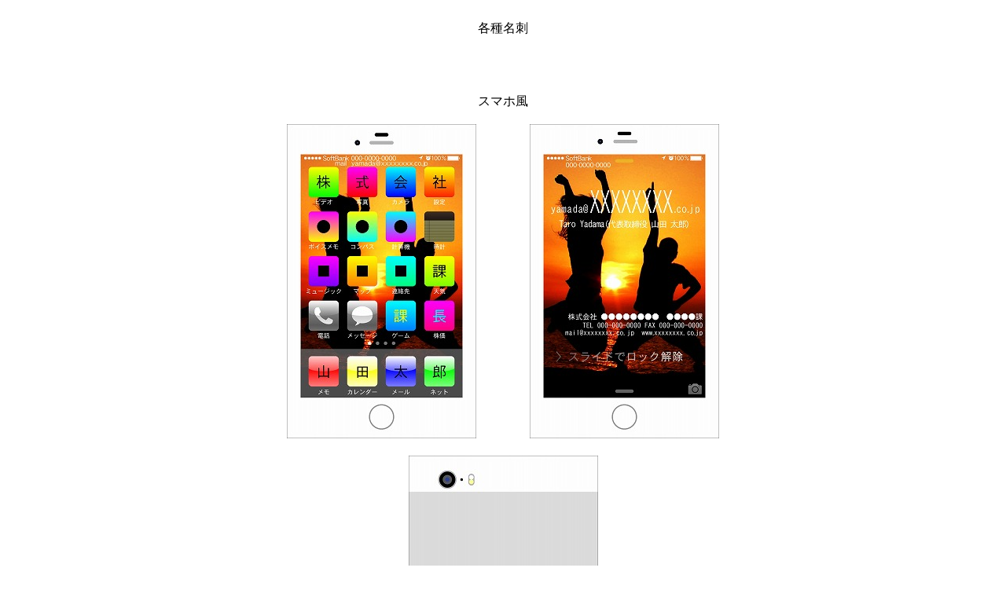

--- FILE ---
content_type: text/html
request_url: https://1966.jp/card/index.htm
body_size: 1876
content:
<HTML>

<HEAD>

<TITLE>
���h
</TITLE>

</HEAD>

<BODY>
<CENTER>

<BR>
�e�햼�h<BR>
<BR>
<BR>
<BR>
<BR>
�X�}�z��<BR>
<BR>
<IMG SRC="iPhoneOmoteHome.jpg" alt="�X�}�z���@�\�@�z�[�����" title="�X�}�z���@�\�@�z�[�����">�@�@�@�@
<IMG SRC="iPhoneOmoteLock.jpg" alt="�X�}�z���@�\�@���b�N���" title="�X�}�z���@�\�@���b�N���"><BR>
<BR>
<IMG SRC="iPhoneUra.jpg" alt="�X�}�z���@��" title="�X�}�z���@��"><BR>
<BR>
<IMG SRC="iPhoneUra-5cCasePink.jpg" alt="�X�}�z�P�[�X���@�s���N" title="�X�}�z�P�[�X���@�s���N">�@�@�@�@
<IMG SRC="iPhoneUra-5cCaseYellow.jpg" alt="�X�}�z�P�[�X���@��" title="�X�}�z�P�[�X���@��">�@�@�@�@
<IMG SRC="iPhoneUra-5cCaseBlue.jpg" alt="�X�}�z�P�[�X���@��" title="�X�}�z�P�[�X���@��">�@�@�@�@
<IMG SRC="iPhoneUra-5cCaseGreen.jpg" alt="�X�}�z�P�[�X���@��" title="�X�}�z�P�[�X���@��"><BR>
<BR>
<BR>
<BR>
<BR>
<BR>
<BR>
<BR>
<BR>
�N���J��<BR>
<BR>
<IMG SRC="CreditOmote.jpg" alt="�N���J���@�\" title="�N���J���@�\">�@�@�@�@
<IMG SRC="CreditUra.jpg" alt="�N���J���@��" title="�N���J���@��"><BR>
<BR>
<BR>
<BR>
<BR>
<BR>
<BR>
<BR>
<BR>
�n����<BR>
<BR>
<IMG SRC="BakenOmote.jpg" alt="�n�����@�\" title="�n�����@�\">�@�@�@�@
<IMG SRC="BakenUra.jpg" alt="�n�����@��" title="�n�����@��"><BR>
<BR>
<BR>
<BR>
<BR>
<BR>
<BR>
<BR>
<BR>
�ؕ���<BR>
<BR>
<IMG SRC="KippuOmote.jpg" alt="�ؕ����@�\" title="�ؕ����@�\">�@�@�@�@
<IMG SRC="KippuUra.jpg" alt="�ؕ����@��" title="�ؕ����@��"><BR>
<BR>
<BR>
<BR>
<BR>
<BR>
<BR>
<BR>
<BR>
������<BR>
<BR>
<IMG SRC="FutoOmote.jpg" alt="�������@�\" title="�������@�\">�@�@�@�@
<IMG SRC="FutoUra.jpg" alt="�������@��" title="�������@��"><BR>
<BR>
<BR>
<BR>
<BR>
<BR>
<BR>
<BR>
<BR>
�Ƌ��ؕ�<BR>
<BR>
<IMG SRC="MenkyoOmote.jpg" alt="�Ƌ��ؕ��@�\" title="�Ƌ��ؕ��@�\">�@�@�@�@
<IMG SRC="MenkyoUra.jpg" alt="�Ƌ��ؕ��@��" title="�Ƌ��ؕ��@��"><BR>
<BR>
<BR>
<BR>
<BR>
�������E���₢���킹��<A HREF="mailto:mail@1966.jp?subject=���h�ɂ���">������</A>���炨�肢���܂��B<BR>
<BR>
<BR>
<BR>
<BR>
</CENTER>
</BODY>

</HTML>
